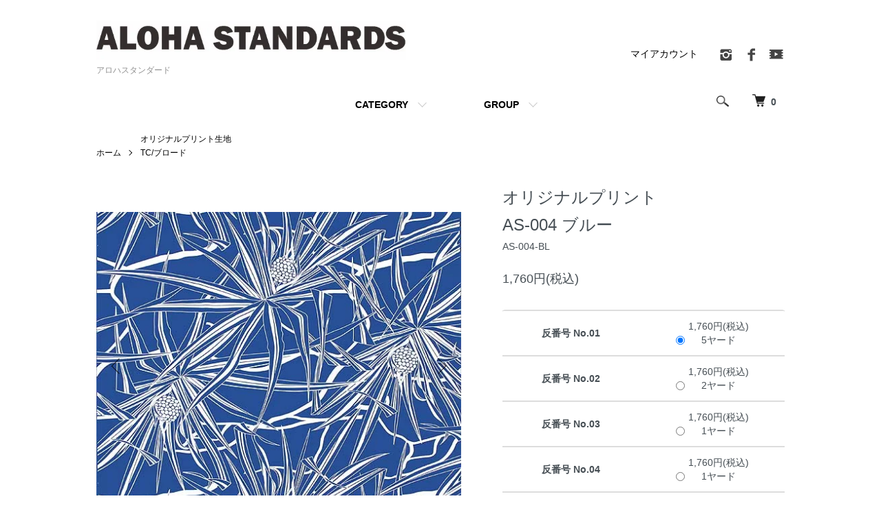

--- FILE ---
content_type: text/html; charset=EUC-JP
request_url: https://shop.alohastandards.com/?pid=126012879
body_size: 11030
content:
<!DOCTYPE html PUBLIC "-//W3C//DTD XHTML 1.0 Transitional//EN" "http://www.w3.org/TR/xhtml1/DTD/xhtml1-transitional.dtd">
<html xmlns:og="http://ogp.me/ns#" xmlns:fb="http://www.facebook.com/2008/fbml" xmlns:mixi="http://mixi-platform.com/ns#" xmlns="http://www.w3.org/1999/xhtml" xml:lang="ja" lang="ja" dir="ltr">
<head>
<meta http-equiv="content-type" content="text/html; charset=euc-jp" />
<meta http-equiv="X-UA-Compatible" content="IE=edge,chrome=1" />
<meta name="viewport" content="width=device-width,initial-scale=1">
<title>アロハスタンダード オリジナルプリント</title>
<meta name="Keywords" content="ハワイ生地,ハワイプリント,ハワイアンファブリック,ハワイ,ハワイアン,生地" />
<meta name="Description" content="アロハスタンダードは創業以来、オリジナルのフラダンス衣装を作り続けています。日本やハワイのハーラウからのオーダも多数頂いております。専属デザイナー＆パタンナーがあなたのためだけのフラドレスをお作りいたします。 ドレスだけでなく、パウスカート、レイなどフラダンスに欠かせないアイテムも取り揃えており、フラダンサーに必要なものが全てが揃います！" />
<meta name="Author" content="ALOHA STANDARDS" />
<meta name="Copyright" content="Copyright (C) ALOHA STANDARDS" />
<meta http-equiv="content-style-type" content="text/css" />
<meta http-equiv="content-script-type" content="text/javascript" />
<link rel="stylesheet" href="https://shop.alohastandards.com/css/framework/colormekit.css" type="text/css" />
<link rel="stylesheet" href="https://shop.alohastandards.com/css/framework/colormekit-responsive.css" type="text/css" />
<link rel="stylesheet" href="https://img11.shop-pro.jp/PA01054/470/css/8/index.css?cmsp_timestamp=20260107174819" type="text/css" />
<link rel="stylesheet" href="https://img11.shop-pro.jp/PA01054/470/css/8/product.css?cmsp_timestamp=20260107174819" type="text/css" />

<link rel="alternate" type="application/rss+xml" title="rss" href="https://shop.alohastandards.com/?mode=rss" />
<link rel="alternate" media="handheld" type="text/html" href="https://shop.alohastandards.com/?prid=126012879" />
<link rel="shortcut icon" href="https://img11.shop-pro.jp/PA01054/470/favicon.ico?cmsp_timestamp=20251110120142" />
<script type="text/javascript" src="//ajax.googleapis.com/ajax/libs/jquery/1.7.2/jquery.min.js" ></script>
<meta property="og:title" content="アロハスタンダード オリジナルプリント" />
<meta property="og:description" content="アロハスタンダードは創業以来、オリジナルのフラダンス衣装を作り続けています。日本やハワイのハーラウからのオーダも多数頂いております。専属デザイナー＆パタンナーがあなたのためだけのフラドレスをお作りいたします。 ドレスだけでなく、パウスカート、レイなどフラダンスに欠かせないアイテムも取り揃えており、フラダンサーに必要なものが全てが揃います！" />
<meta property="og:url" content="https://shop.alohastandards.com?pid=126012879" />
<meta property="og:site_name" content="アロハスタンダード" />
<meta property="og:image" content="https://img11.shop-pro.jp/PA01054/470/product/126012879.jpg?cmsp_timestamp=20200908111220"/>
<meta property="og:type" content="product" />
<meta property="product:price:amount" content="1760" />
<meta property="product:price:currency" content="JPY" />
<meta property="product:product_link" content="https://shop.alohastandards.com?pid=126012879" />
<script>
  var Colorme = {"page":"product","shop":{"account_id":"PA01054470","title":"\u30a2\u30ed\u30cf\u30b9\u30bf\u30f3\u30c0\u30fc\u30c9"},"basket":{"total_price":0,"items":[]},"customer":{"id":null},"inventory_control":"option","product":{"shop_uid":"PA01054470","id":126012879,"name":"\u30aa\u30ea\u30b8\u30ca\u30eb\u30d7\u30ea\u30f3\u30c8<br>AS-004 \u30d6\u30eb\u30fc","model_number":"AS-004-BL","stock_num":51,"sales_price":1600,"sales_price_including_tax":1760,"variants":[{"id":1,"option1_value":"\u53cd\u756a\u53f7 No.01","option2_value":"","title":"\u53cd\u756a\u53f7 No.01","model_number":"","stock_num":5,"option_price":1600,"option_price_including_tax":1760,"option_members_price":1600,"option_members_price_including_tax":1760},{"id":2,"option1_value":"\u53cd\u756a\u53f7 No.02","option2_value":"","title":"\u53cd\u756a\u53f7 No.02","model_number":"","stock_num":2,"option_price":1600,"option_price_including_tax":1760,"option_members_price":1600,"option_members_price_including_tax":1760},{"id":3,"option1_value":"\u53cd\u756a\u53f7 No.03","option2_value":"","title":"\u53cd\u756a\u53f7 No.03","model_number":"","stock_num":1,"option_price":1600,"option_price_including_tax":1760,"option_members_price":1600,"option_members_price_including_tax":1760},{"id":4,"option1_value":"\u53cd\u756a\u53f7 No.04","option2_value":"","title":"\u53cd\u756a\u53f7 No.04","model_number":"","stock_num":1,"option_price":1600,"option_price_including_tax":1760,"option_members_price":1600,"option_members_price_including_tax":1760},{"id":5,"option1_value":"\u53cd\u756a\u53f7 No.05","option2_value":"","title":"\u53cd\u756a\u53f7 No.05","model_number":"","stock_num":13,"option_price":1600,"option_price_including_tax":1760,"option_members_price":1600,"option_members_price_including_tax":1760},{"id":6,"option1_value":"\u53cd\u756a\u53f7 No.06","option2_value":"","title":"\u53cd\u756a\u53f7 No.06","model_number":"","stock_num":29,"option_price":1600,"option_price_including_tax":1760,"option_members_price":1600,"option_members_price_including_tax":1760}],"category":{"id_big":2371901,"id_small":0},"groups":[{"id":470095},{"id":2125543}],"members_price":1600,"members_price_including_tax":1760}};

  (function() {
    function insertScriptTags() {
      var scriptTagDetails = [{"src":"https:\/\/free-shipping-notifier-assets.colorme.app\/shop.js","integrity":null},{"src":"https:\/\/welcome-coupon.colorme.app\/js\/coupon.js?account_id=PA01054470","integrity":null}];
      var entry = document.getElementsByTagName('script')[0];

      scriptTagDetails.forEach(function(tagDetail) {
        var script = document.createElement('script');

        script.type = 'text/javascript';
        script.src = tagDetail.src;
        script.async = true;

        if( tagDetail.integrity ) {
          script.integrity = tagDetail.integrity;
          script.setAttribute('crossorigin', 'anonymous');
        }

        entry.parentNode.insertBefore(script, entry);
      })
    }

    window.addEventListener('load', insertScriptTags, false);
  })();
</script>
<script async src="https://zen.one/analytics.js"></script>
</head>
<body>
<meta name="colorme-acc-payload" content="?st=1&pt=10029&ut=126012879&at=PA01054470&v=20260120002845&re=&cn=999f9db10b768d5ab9155129d09786df" width="1" height="1" alt="" /><script>!function(){"use strict";Array.prototype.slice.call(document.getElementsByTagName("script")).filter((function(t){return t.src&&t.src.match(new RegExp("dist/acc-track.js$"))})).forEach((function(t){return document.body.removeChild(t)})),function t(c){var r=arguments.length>1&&void 0!==arguments[1]?arguments[1]:0;if(!(r>=c.length)){var e=document.createElement("script");e.onerror=function(){return t(c,r+1)},e.src="https://"+c[r]+"/dist/acc-track.js?rev=3",document.body.appendChild(e)}}(["acclog001.shop-pro.jp","acclog002.shop-pro.jp"])}();</script><script src="https://img.shop-pro.jp/tmpl_js/86/jquery.tile.js"></script>
<script src="https://img.shop-pro.jp/tmpl_js/86/jquery.skOuterClick.js"></script>


<div class="l-header">
  <div class="l-header-main u-container">
    <div class="l-header-main__in">
      <div class="l-header-logo">
        <h1 class="l-header-logo__img">
          <a href="./"><img src="https://img11.shop-pro.jp/PA01054/470/PA01054470.jpg?cmsp_timestamp=20251110120142" alt="アロハスタンダード" /></a>
        </h1>
                  <p class="l-header-logo__txt">
            アロハスタンダード
          </p>
              </div>
      <div class="l-header-search">
        <button class="l-header-search__btn js-mega-menu-btn js-search-btn">
          <img src="https://img.shop-pro.jp/tmpl_img/86/icon-search.png" alt="検索" />
        </button>
        <div class="l-header-search__contents js-mega-menu-contents">
          <div class="l-header-search__box">
            <form action="https://shop.alohastandards.com/" method="GET" class="l-header-search__form">
              <input type="hidden" name="mode" value="srh" />
              <div class="l-header-search__input">
                <input type="text" name="keyword" placeholder="商品検索" />
              </div>
              <button class="l-header-search__submit" type="submit">
                <img src="https://img.shop-pro.jp/tmpl_img/86/icon-search.png" alt="送信" />
              </button>
            </form>
            <button class="l-header-search__close js-search-close" type="submit" aria-label="閉じる">
              <span></span>
              <span></span>
            </button>
          </div>
        </div>
        <div class="l-header-cart">
          <a href="https://shop.alohastandards.com/cart/proxy/basket?shop_id=PA01054470&shop_domain=shop.alohastandards.com">
            <img src="https://img.shop-pro.jp/tmpl_img/86/icon-cart.png" alt="カートを見る" />
            <span class="p-global-header__cart-count">
              0
            </span>
          </a>
        </div>
      </div>
      <button class="l-menu-btn js-navi-open" aria-label="メニュー">
        <span></span>
        <span></span>
      </button>
    </div>
    <div class="l-main-navi">
      <div class="l-main-navi__in">
        <ul class="l-main-navi-list">
                              <li class="l-main-navi-list__item">
            <div class="l-main-navi-list__ttl">
              CATEGORY
            </div>
            <button class="l-main-navi-list__link js-mega-menu-btn">
              CATEGORY
            </button>
            <div class="l-mega-menu js-mega-menu-contents">
              <ul class="l-mega-menu-list">
                                <li class="l-mega-menu-list__item">
                  <a class="l-mega-menu-list__link" href="https://shop.alohastandards.com/?mode=cate&cbid=2974907&csid=0">
                    パウスカート
                  </a>
                </li>
                                                    <li class="l-mega-menu-list__item">
                  <a class="l-mega-menu-list__link" href="https://shop.alohastandards.com/?mode=cate&cbid=2371901&csid=0">
                    オリジナルプリント生地<br>TC/ブロード
                  </a>
                </li>
                                                    <li class="l-mega-menu-list__item">
                  <a class="l-mega-menu-list__link" href="https://shop.alohastandards.com/?mode=cate&cbid=2887689&csid=0">
                    オリジナルプリント生地<br>ストレッチサテン
                  </a>
                </li>
                                                    <li class="l-mega-menu-list__item">
                  <a class="l-mega-menu-list__link" href="https://shop.alohastandards.com/?mode=cate&cbid=393254&csid=0">
                    ハワイアンファブリック
                  </a>
                </li>
                                                    <li class="l-mega-menu-list__item">
                  <a class="l-mega-menu-list__link" href="https://shop.alohastandards.com/?mode=cate&cbid=2547904&csid=0">
                    フラアクセサリー<br>レイ・ヘアクリップetc
                  </a>
                </li>
                              </ul>
            </div>
          </li>
                                                  <li class="l-main-navi-list__item">
            <div class="l-main-navi-list__ttl">
              GROUP
            </div>
            <button class="l-main-navi-list__link js-mega-menu-btn">
              GROUP
            </button>
            <div class="l-mega-menu js-mega-menu-contents">
              <ul class="l-mega-menu-list">
                                <li class="l-mega-menu-list__item">
                  <a class="l-mega-menu-list__link" href="https://shop.alohastandards.com/?mode=grp&gid=470087">
                    ファブリック　色から探す
                  </a>
                </li>
                                                    <li class="l-mega-menu-list__item">
                  <a class="l-mega-menu-list__link" href="https://shop.alohastandards.com/?mode=grp&gid=2125517">
                    ファブリック　柄から探す
                  </a>
                </li>
                              </ul>
            </div>
          </li>
                                      </ul>
        <div class="l-help-navi-box">
          <ul class="l-help-navi-list">
            <li class="l-help-navi-list__item">
              <a class="l-help-navi-list__link" href="https://shop.alohastandards.com/?mode=myaccount">マイアカウント</a>
            </li>
                      </ul>
                    <ul class="l-sns-navi-list u-opa">
                        <li class="l-sns-navi-list__item">
              <a href="https://instagram.com/aloha_standards" target="_blank">
                <i class="icon-lg-b icon-instagram" aria-label="instagram"></i>
              </a>
            </li>
                                    <li class="l-sns-navi-list__item">
              <a href="https://facebook.com/alohastandards2055" target="_blank">
                <i class="icon-lg-b icon-facebook" aria-label="Facebook"></i>
              </a>
            </li>
                                                <li class="l-sns-navi-list__item">
              <a href="https://youtube.com/UCvjsEsjgZsg_pO7vWDQQEmQ/videos" target="_blank">
                <i class="icon-lg-b icon-video" aria-label="Youtube"></i>
              </a>
            </li>
                        <!-- <li class="l-sns-navi-list__item">
              <a href="" target="_blank">
                <i class="icon-lg-b icon-pinterest" aria-label="pinterest"></i>
              </a>
            </li> -->
          </ul>
                  </div>
      </div>
    </div>
    <div class="l-main-navi-overlay js-navi-close"></div>
  </div>
</div>

<div class="l-main product">
  <link href="https://img.shop-pro.jp/tmpl_js/86/slick.css" rel="stylesheet" type="text/css">
<link href="https://img.shop-pro.jp/tmpl_js/86/slick-theme.css" rel="stylesheet" type="text/css">

<div class="p-product">
  
  <div class="c-breadcrumbs u-container">
    <ul class="c-breadcrumbs-list">
      <li class="c-breadcrumbs-list__item">
        <a href="./">
          ホーム
        </a>
      </li>
            <li class="c-breadcrumbs-list__item">
        <a href="?mode=cate&cbid=2371901&csid=0">
          オリジナルプリント生地<br>TC/ブロード
        </a>
      </li>
                </ul>
  </div>
  
    <div class="p-product u-container">
    <form name="product_form" method="post" action="https://shop.alohastandards.com/cart/proxy/basket/items/add">
      <div class="p-product-main">
        
        <div class="p-product-img">
          <div class="p-product-img__main js-images-slider">
            <div class="p-product-img__main-item">
                            <img src="https://img11.shop-pro.jp/PA01054/470/product/126012879.jpg?cmsp_timestamp=20200908111220" alt="オリジナルプリント&lt;br&gt;AS-004 ブルー" />
                          </div>
                                                    <div class="p-product-img__main-item">
                <img src="https://img11.shop-pro.jp/PA01054/470/product/126012879_o1.jpg?cmsp_timestamp=20200908111220" alt="オリジナルプリント&lt;br&gt;AS-004 ブルー" />
              </div>
                                                                                                                                                                                                                                                                                                                                                                                                                                                                                                                                                                                                                                                                                                                                                                                                                                                                                                                                                                                                                                                                                                                                                                                                                                                                                                                                                </div>
                    <div class="p-product-img__thumb">
            <div class="u-overflow-slide">
              <ul class="p-product-thumb-list">
                                <li class="p-product-thumb-list__item">
                  <div class="p-product-thumb-list__img">
                    <img src="https://img11.shop-pro.jp/PA01054/470/product/126012879.jpg?cmsp_timestamp=20200908111220" alt="オリジナルプリント&lt;br&gt;AS-004 ブルー" />
                  </div>
                </li>
                                                                    <li class="p-product-thumb-list__item">
                    <div class="p-product-thumb-list__img">
                      <img src="https://img11.shop-pro.jp/PA01054/470/product/126012879_o1.jpg?cmsp_timestamp=20200908111220" alt="オリジナルプリント&lt;br&gt;AS-004 ブルー" />
                    </div>
                  </li>
                                                                                                                                                                                                                                                                                                                                                                                                                                                                                                                                                                                                                                                                                                                                                                                                                                                                                                                                                                                                                                                                                                                                                                                                                                                                                                                                                                                                                                                                                                                                                                                                                                                                                                                                                </ul>
            </div>
          </div>
                  </div>
        
        
        <div class="p-product-info">
          <h2 class="p-product-info__ttl">
            オリジナルプリント<br>AS-004 ブルー
          </h2>
          
          <div class="p-product-info__id">
            AS-004-BL
          </div>
          
          
          <div class="p-product-price">
                        <div class="p-product-price__sell">
              1,760円(税込)
            </div>
                                              </div>
          
          
                    <div class="p-product-option">
                                    <div class="p-product-option-tbl" id="prd-opt-table">
              <table id="option_tbl"><tr class="stock_head"></tr><tr><th class="cell_1">反番号 No.01</th><td class="cell_2"><div><input type="radio" name="option" value="83972768,0,,0" checked="checked" id="0-0" /></div><label for=0-0 style="display:block;"><span class="table_price">1,760円(税込)</span><br /><span class="t_stock_num">5ヤード</span></label></td></tr><tr><th class="cell_1">反番号 No.02</th><td class="cell_2"><div><input type="radio" name="option" value="83972768,1,,0" id="1-1" /></div><label for=1-1 style="display:block;"><span class="table_price">1,760円(税込)</span><br /><span class="t_stock_num">2ヤード</span></label></td></tr><tr><th class="cell_1">反番号 No.03</th><td class="cell_2"><div><input type="radio" name="option" value="83972768,2,,0" id="2-2" /></div><label for=2-2 style="display:block;"><span class="table_price">1,760円(税込)</span><br /><span class="t_stock_num">1ヤード</span></label></td></tr><tr><th class="cell_1">反番号 No.04</th><td class="cell_2"><div><input type="radio" name="option" value="83972768,3,,0" id="3-3" /></div><label for=3-3 style="display:block;"><span class="table_price">1,760円(税込)</span><br /><span class="t_stock_num">1ヤード</span></label></td></tr><tr><th class="cell_1">反番号 No.05</th><td class="cell_2"><div><input type="radio" name="option" value="83972768,4,,0" id="4-4" /></div><label for=4-4 style="display:block;"><span class="table_price">1,760円(税込)</span><br /><span class="t_stock_num">13ヤード</span></label></td></tr><tr><th class="cell_1">反番号 No.06</th><td class="cell_2"><div><input type="radio" name="option" value="83972768,5,,0" id="5-5" /></div><label for=5-5 style="display:block;"><span class="table_price">1,760円(税込)</span><br /><span class="t_stock_num">29ヤード</span></label></td></tr></table>
            </div>
            <div class="p-product-option-select" id="prd-opt-select">
                            <div class="p-product-option-select__box">
                <div class="p-product-option-select__ttl">
                  生地
                </div>
                <select name="option1" class="product_cart_select">
                  <option label="反番号 No.01" value="83972768,0">反番号 No.01</option>
<option label="反番号 No.02" value="83972768,1">反番号 No.02</option>
<option label="反番号 No.03" value="83972768,2">反番号 No.03</option>
<option label="反番号 No.04" value="83972768,3">反番号 No.04</option>
<option label="反番号 No.05" value="83972768,4">反番号 No.05</option>
<option label="反番号 No.06" value="83972768,5">反番号 No.06</option>

                </select>
              </div>
                          </div>
                      </div>
                    
          
                    
          
          <div class="p-product-form">
                        <div class="p-product-form-stock">
              <div class="p-product-form-stock__input">
                <input type="text" name="product_num" value="1" />
                <span class="p-product-form-stock__unit">ヤード</span>
              </div>
                            <div class="p-product-form-stock__stock">
                在庫：51ヤード
              </div>
                          </div>
                        <div class="p-product-form-btn">
              <div class="p-product-form-btn__cart">
                                                <div class="disable_cartin">
                    <button class="c-btn-cart" type="submit">
                      <i class="c-icon-cart"></i>カートに入れる
                    </button>
                  </div>
                                <p class="p-product-form__error-message stock_error"></p>
                                            </div>
            </div>
          </div>
          
          
          <ul class="p-product-sns-list">
            <li class="p-product-sns-list__item">
              <div class="line-it-button" data-lang="ja" data-type="share-a" data-ver="3"
                         data-color="default" data-size="small" data-count="false" style="display: none;"></div>
                       <script src="https://www.line-website.com/social-plugins/js/thirdparty/loader.min.js" async="async" defer="defer"></script>
            </li>
            <li class="p-product-sns-list__item">
              <div id="fb-root"></div><script async defer crossorigin="anonymous" src="https://connect.facebook.net/ja_JP/sdk.js#xfbml=1&version=v19.0"></script><div class="fb-share-button" data-href="https://shop.alohastandards.com/?pid=126012879" data-layout="button_count" data-size="small" data-lazy="false"></div>
            </li>
            <li class="p-product-sns-list__item">
              <a href="https://twitter.com/share" class="twitter-share-button" data-url="https://shop.alohastandards.com/?pid=126012879" data-text="" data-lang="ja" >ツイート</a>
<script charset="utf-8">!function(d,s,id){var js,fjs=d.getElementsByTagName(s)[0],p=/^http:/.test(d.location)?'http':'https';if(!d.getElementById(id)){js=d.createElement(s);js.id=id;js.src=p+'://platform.twitter.com/widgets.js';fjs.parentNode.insertBefore(js,fjs);}}(document, 'script', 'twitter-wjs');</script>
            </li>
          </ul>
          
          <ul class="p-product-link-list">
            <li class="p-product-link-list__item">
              <a href="https://shop.alohastandards.com/?mode=sk#return">返品について</a>
            </li>
            <li class="p-product-link-list__item">
              <a href="https://shop.alohastandards.com/?mode=sk#info">特定商取引法に基づく表記</a>
            </li>
                        <li class="p-product-link-list__item">
              <a href="javascript:gf_OpenNewWindow('?mode=opt&pid=126012879','option','width=600:height=500');">オプションの値段詳細</a>
            </li>
                        <li class="p-product-link-list__item">
              <a href="https://alohastandards.shop-pro.jp/customer/products/126012879/inquiries/new">この商品について問い合わせる</a>
            </li>
            <li class="p-product-link-list__item">
              <a href="https://shop.alohastandards.com/?mode=cate&cbid=2371901&csid=0">買い物を続ける</a>
            </li>
          </ul>
        </div>
      </div>
      
      <div class="p-product-detail">
        
        <div class="p-product-explain">
          <h3 class="p-product__ttl">
            商品説明
          </h3>
          <div class="p-product-explain__body">
            <strong>アロハスタンダード<br>オリジナルプリントコレクション</strong><br />
<br />
ハワイ固有の植物やフラと関わり深い植物をモチーフにしてアロハスタンダードオリジナルのプリント生地を作りました。<br />
<br />
・素材：ポリエステル65％　コットン35％<br />
・サイズ：幅110ｃｍ<br />
<br />
★28300-102 BL／ホワイト<br />
<br />
<strong>【反番号について】</strong><br />
同じ生地ですが、反（巻き）が数本に分かれております。<br />
（例：反番号がNo.01～No.05まで表示の場合、同じ生地の反が5本あるという意味です）<br />
ご注文の際、反番号にチェックの上、ご購入ヤード数をご入力下さい。<br />
<br />
<span style="color:#FF0000"><strong>注意事項</strong><br />
・常に在庫管理しておりますが、実際の在庫は店頭販売やカット時の誤差等により表示在庫より少なくなっている場合がございます。<br />
・品切れの場合も弊社オリジナルのプリントですのでオーダー可能です。お気軽にお問い合わせくださいませ。<br />
・画像はモニターの発色等により、多少実物の色と異なる場合がございます。</span>
          </div>
        </div>
        
        <div class="p-product-other">
          
                    
          
                    
        </div>
      </div>
      <input type="hidden" name="user_hash" value="d5badd16f901d7a60e894301fdc2f10a"><input type="hidden" name="members_hash" value="d5badd16f901d7a60e894301fdc2f10a"><input type="hidden" name="shop_id" value="PA01054470"><input type="hidden" name="product_id" value="126012879"><input type="hidden" name="members_id" value=""><input type="hidden" name="back_url" value="https://shop.alohastandards.com/?pid=126012879"><input type="hidden" name="reference_token" value="70997d358003448ba386636325fc991f"><input type="hidden" name="shop_domain" value="shop.alohastandards.com">
    </form>
  </div>
  <div class="hide">
    <div class="prd-opt-select">
            <div class="p-product-option-select__box">
        <div class="p-product-option-select__ttl">
          生地
        </div>
        <select name="option1" class="product_cart_select">
          <option label="反番号 No.01" value="83972768,0">反番号 No.01</option>
<option label="反番号 No.02" value="83972768,1">反番号 No.02</option>
<option label="反番号 No.03" value="83972768,2">反番号 No.03</option>
<option label="反番号 No.04" value="83972768,3">反番号 No.04</option>
<option label="反番号 No.05" value="83972768,4">反番号 No.05</option>
<option label="反番号 No.06" value="83972768,5">反番号 No.06</option>

        </select>
      </div>
          </div>
    <div class="prd-opt-table">
      <table id="option_tbl"><tr class="stock_head"></tr><tr><th class="cell_1">反番号 No.01</th><td class="cell_2"><div><input type="radio" name="option" value="83972768,0,,0" checked="checked" id="0-0" /></div><label for=0-0 style="display:block;"><span class="table_price">1,760円(税込)</span><br /><span class="t_stock_num">5ヤード</span></label></td></tr><tr><th class="cell_1">反番号 No.02</th><td class="cell_2"><div><input type="radio" name="option" value="83972768,1,,0" id="1-1" /></div><label for=1-1 style="display:block;"><span class="table_price">1,760円(税込)</span><br /><span class="t_stock_num">2ヤード</span></label></td></tr><tr><th class="cell_1">反番号 No.03</th><td class="cell_2"><div><input type="radio" name="option" value="83972768,2,,0" id="2-2" /></div><label for=2-2 style="display:block;"><span class="table_price">1,760円(税込)</span><br /><span class="t_stock_num">1ヤード</span></label></td></tr><tr><th class="cell_1">反番号 No.04</th><td class="cell_2"><div><input type="radio" name="option" value="83972768,3,,0" id="3-3" /></div><label for=3-3 style="display:block;"><span class="table_price">1,760円(税込)</span><br /><span class="t_stock_num">1ヤード</span></label></td></tr><tr><th class="cell_1">反番号 No.05</th><td class="cell_2"><div><input type="radio" name="option" value="83972768,4,,0" id="4-4" /></div><label for=4-4 style="display:block;"><span class="table_price">1,760円(税込)</span><br /><span class="t_stock_num">13ヤード</span></label></td></tr><tr><th class="cell_1">反番号 No.06</th><td class="cell_2"><div><input type="radio" name="option" value="83972768,5,,0" id="5-5" /></div><label for=5-5 style="display:block;"><span class="table_price">1,760円(税込)</span><br /><span class="t_stock_num">29ヤード</span></label></td></tr></table>
    </div>
  </div>

<script src="https://img.shop-pro.jp/tmpl_js/86/slick.min.js"></script>

<script type="text/javascript">
$(document).on("ready", function() {
  var slider = ".js-images-slider";
  var thumbnailItem = ".p-product-thumb-list__item";

  $(thumbnailItem).each(function() {
    var index = $(thumbnailItem).index(this);
    $(this).attr("data-index",index);
  });

  $(slider).on('init',function(slick) {
    var index = $(".slide-item.slick-slide.slick-current").attr("data-slick-index");
    $(thumbnailItem+'[data-index="'+index+'"]').addClass("is-current");
  });

  $(slider).slick( {
    autoplay: false,
    arrows: true,
    infinite: true
  });

  $(thumbnailItem).on('click',function() {
    var index = $(this).attr("data-index");
    $(slider).slick("slickGoTo",index,false);
  });

  $(slider).on('beforeChange',function(event,slick, currentSlide,nextSlide){
    $(thumbnailItem).each(function() {
      $(this).removeClass("is-current");
    });
    $(thumbnailItem+'[data-index="'+nextSlide+'"]').addClass("is-current");
  });
});
</script></div>

<div class="l-bottom u-container">
        <div class="p-shop-info">
    
        
    
        <div class="u-contents-s">
      <div class="p-calendar">
        <h2 class="c-ttl-sub">
          CALENDAR
          <span class="c-ttl-sub__ja">カレンダー</span>
        </h2>
        <div class="side_section side_section_cal">
          <div class="side_cal">
            <table class="tbl_calendar">
    <caption>2026年1月</caption>
    <tr>
        <th class="sun">日</th>
        <th>月</th>
        <th>火</th>
        <th>水</th>
        <th>木</th>
        <th>金</th>
        <th class="sat">土</th>
    </tr>
    <tr>
<td></td>
<td></td>
<td></td>
<td></td>
<td class="thu holiday" style="background-color: #f59393; color: #ffffff;">1</td>
<td class="fri" style="background-color: #f59393; color: #ffffff;">2</td>
<td class="sat" style="background-color: #f59393; color: #ffffff;">3</td>
</tr>
<tr>
<td class="sun" style="background-color: #f59393; color: #ffffff;">4</td>
<td class="mon">5</td>
<td class="tue">6</td>
<td class="wed">7</td>
<td class="thu">8</td>
<td class="fri">9</td>
<td class="sat" style="background-color: #f59393; color: #ffffff;">10</td>
</tr>
<tr>
<td class="sun" style="background-color: #f59393; color: #ffffff;">11</td>
<td class="mon holiday" style="background-color: #f59393; color: #ffffff;">12</td>
<td class="tue">13</td>
<td class="wed">14</td>
<td class="thu">15</td>
<td class="fri">16</td>
<td class="sat" style="background-color: #f59393; color: #ffffff;">17</td>
</tr>
<tr>
<td class="sun" style="background-color: #f59393; color: #ffffff;">18</td>
<td class="mon">19</td>
<td class="tue">20</td>
<td class="wed">21</td>
<td class="thu">22</td>
<td class="fri">23</td>
<td class="sat" style="background-color: #f59393; color: #ffffff;">24</td>
</tr>
<tr>
<td class="sun" style="background-color: #f59393; color: #ffffff;">25</td>
<td class="mon">26</td>
<td class="tue">27</td>
<td class="wed">28</td>
<td class="thu">29</td>
<td class="fri">30</td>
<td class="sat" style="background-color: #f59393; color: #ffffff;">31</td>
</tr>
</table><table class="tbl_calendar">
    <caption>2026年2月</caption>
    <tr>
        <th class="sun">日</th>
        <th>月</th>
        <th>火</th>
        <th>水</th>
        <th>木</th>
        <th>金</th>
        <th class="sat">土</th>
    </tr>
    <tr>
<td class="sun" style="background-color: #f59393; color: #ffffff;">1</td>
<td class="mon">2</td>
<td class="tue">3</td>
<td class="wed">4</td>
<td class="thu">5</td>
<td class="fri">6</td>
<td class="sat" style="background-color: #f59393; color: #ffffff;">7</td>
</tr>
<tr>
<td class="sun" style="background-color: #f59393; color: #ffffff;">8</td>
<td class="mon">9</td>
<td class="tue">10</td>
<td class="wed holiday" style="background-color: #f59393; color: #ffffff;">11</td>
<td class="thu">12</td>
<td class="fri">13</td>
<td class="sat" style="background-color: #f59393; color: #ffffff;">14</td>
</tr>
<tr>
<td class="sun" style="background-color: #f59393; color: #ffffff;">15</td>
<td class="mon">16</td>
<td class="tue">17</td>
<td class="wed">18</td>
<td class="thu">19</td>
<td class="fri">20</td>
<td class="sat" style="background-color: #f59393; color: #ffffff;">21</td>
</tr>
<tr>
<td class="sun" style="background-color: #f59393; color: #ffffff;">22</td>
<td class="mon holiday" style="background-color: #f59393; color: #ffffff;">23</td>
<td class="tue">24</td>
<td class="wed">25</td>
<td class="thu">26</td>
<td class="fri">27</td>
<td class="sat" style="background-color: #f59393; color: #ffffff;">28</td>
</tr>
</table>
          </div>
                    <div class="side_cal_memo">
            営業時間 10:00～18:00<br>
定休日 土・日・祝日

          </div>
                  </div>
      </div>
    </div>
        
  </div>
  <div class="p-shopguide u-contents-s">
    <h2 class="u-visually-hidden">
      ショッピングガイド
    </h2>
    <div class="p-shopguide-wrap">
            <div class="p-shopguide-column">
        <div class="p-shopguide-box js-matchHeight">
          <div class="p-shopguide-head">
            <div class="p-shopguide__icon">
              <img src="https://img.shop-pro.jp/tmpl_img/86/shopguide-icon-shipping.png" alt="" />
            </div>
            <h3 class="c-ttl-sub">
              SHIPPING
              <span class="c-ttl-sub__ja">配送・送料について</span>
            </h3>
          </div>
          <dl class="p-shopguide-txt">
                        <dt class="p-shopguide__ttl">
              クロネコヤマト宅急便
            </dt>
            <dd class="p-shopguide__body">
                            ■送料：一律￥990<br />
　※北海道、沖縄、及び離島：￥1.870<br />
<br />
■土曜・日曜・祝日の発送は行っておりません。<br />
<br />
■ご注文日の翌日の配達指定はご希望に副えない場合がございます。<br />
※商品によっては同梱不可のものがあります。<br />
その場合こちらからお知らせいたします。<br />
※複数ご購入の場合<br />
お取り寄せや入荷待ちで納期が一番遅い商品に合わせての発送になります。送料は別でかかりますが発送可能な商品を先にお出しする事も出来ます。必要な場合は備考欄にその旨ご記入ください。
            </dd>
                      </dl>
        </div>
      </div>
            <div class="p-shopguide-column">
        <div class="p-shopguide-box js-matchHeight">
          <div class="p-shopguide-head">
            <div class="p-shopguide__icon">
              <img src="https://img.shop-pro.jp/tmpl_img/86/shopguide-icon-return.png" alt="" />
            </div>
            <h3 class="c-ttl-sub">
              RETURN
              <span class="c-ttl-sub__ja">返品について</span>
            </h3>
          </div>
          <dl class="p-shopguide-txt">
                        <dt class="p-shopguide__ttl">
              不良品
            </dt>
            <dd class="p-shopguide__body">
              商品到着より7日以内にその旨をメールまたはお電話にてお知らせください。<br />
すぐに商品をお取り替えいたします。<br />
商品が品切れの場合はご返金いたします。
            </dd>
                                    <dt class="p-shopguide__ttl">
              返品期限
            </dt>
            <dd class="p-shopguide__body">
              納品日より７日以内<br />
■以下の場合、返品・交換はお受けできません。<br />
(1)一度ご使用になった商品<br />
(2)お客様のもとでキズや汚れが生じたもの<br />
(3)キャンペーン、およびアウトレット等セール価格商品<br />
(4)本・CD・生地<br />
(5)商品到着後、8日以上経過したもの<br />
(6)お客様がお直し、クリーニングされたもの<br />
その他、詳しいお問い合わせは、当社までご連絡ください。
            </dd>
                                    <dt class="p-shopguide__ttl">
              返品送料
            </dt>
            <dd class="p-shopguide__body">
              ・お客様のご都合による場合<br />
　未開封・未使用の商品で商品到着より7日以内に限り<br />
　返品もしくは返金可能です。<br />
　お客様のご都合による返品・返金に関しましては<br />
　商品代金のみとし、発送時の送料は返金いたしかねます。<br />
　また返送時に発生する送料は<br />
　お客様にご負担頂いております。<br />
　ご返金の場合の振込み手数料は差し引かせていただきます。<br />
　予めご了承くださいますようよろしくお願い申し上げます。<br />
・当店の不手際による場合<br />
　注文した商品と違うものが届いた。<br />
　届いた商品が破損していた等の場合<br />
　大変申し訳ございませんが、<br />
　商品到着より7日以内にその旨をメールまたはお電話にて<br />
　お知らせください。<br />
　すぐに商品をお取り替えいたします。<br />
　その際のご返送代金は弊社で負担させて頂きますので<br />
　送料着払いにてご返送ください。
            </dd>
                      </dl>
        </div>
      </div>
            <div class="p-shopguide-column">
        <div class="p-shopguide-box js-matchHeight">
          <div class="p-shopguide-head">
            <div class="p-shopguide__icon">
              <img src="https://img.shop-pro.jp/tmpl_img/86/shopguide-icon-payment.png" alt="" />
            </div>
            <h3 class="c-ttl-sub">
              PAYMENT
              <span class="c-ttl-sub__ja">お支払いについて</span>
            </h3>
          </div>
          <dl class="p-shopguide-txt">
                        <dt class="p-shopguide__ttl">
              銀行振込
            </dt>
            <dd class="p-shopguide__body">
                                          GMOあおぞらネット銀行<br />
※振込手数料はお客様ご負担になります。<br />

            </dd>
                      </dl>
        </div>
      </div>
          </div>
  </div>
</div>

<div class="l-footer">
  <div class="u-container">
    <div class="l-footer-main">
      <div class="l-footer-shopinfo">
        <div class="l-footer-shopinfo__logo">
          <a href="./"><img src="https://img11.shop-pro.jp/PA01054/470/PA01054470.jpg?cmsp_timestamp=20251110120142" alt="アロハスタンダード" /></a>
        </div>
                <div class="l-footer-shopinfo__txt">
          アロハスタンダード
        </div>
                <ul class="l-footer-sns-list u-opa">
                    <li class="l-footer-sns-list__item">
            <a href="https://instagram.com/aloha_standards" target="_blank">
              <i class="icon-lg-b icon-instagram" aria-label="instagram"></i>
            </a>
          </li>
                              <li class="l-footer-sns-list__item">
            <a href="https://facebook.com/alohastandards2055" target="_blank">
              <i class="icon-lg-b icon-facebook" aria-label="Facebook"></i>
            </a>
          </li>
                                        <li class="l-footer-sns-list__item">
            <a href="https://youtube.com/UCvjsEsjgZsg_pO7vWDQQEmQ/videos" target="_blank">
              <i class="icon-lg-b icon-video" aria-label="Youtube"></i>
            </a>
          </li>
                    <!-- <li class="l-footer-sns-list__item">
            <a href="" target="_blank">
              <i class="icon-lg-b icon-pinterest" aria-label="pinterest"></i>
            </a>
          </li> -->
        </ul>
                <div class="l-footer-qrcode">
          <img src="https://img11.shop-pro.jp/PA01054/470/qrcode.jpg?cmsp_timestamp=20251110120142" />
        </div>
              </div>
      <div class="l-footer-navi">
        <ul class="l-footer-navi-list">
          <li class="l-footer-navi-list__item">
            <a class="l-footer-navi-list__link" href="./">
              ホーム
            </a>
          </li>
          <li class="l-footer-navi-list__item">
            <a class="l-footer-navi-list__link" href="https://shop.alohastandards.com/?mode=sk#delivery">
              配送・送料について
            </a>
          </li>
          <li class="l-footer-navi-list__item">
            <a class="l-footer-navi-list__link" href="https://shop.alohastandards.com/?mode=sk#return">
              返品について
            </a>
          </li>
          <li class="l-footer-navi-list__item">
            <a class="l-footer-navi-list__link" href="https://shop.alohastandards.com/?mode=sk#payment">
              支払い方法について
            </a>
          </li>
          <li class="l-footer-navi-list__item">
            <a class="l-footer-navi-list__link" href="https://shop.alohastandards.com/?mode=sk#info">
              特定商取引法に基づく表記
            </a>
          </li>
          <li class="l-footer-navi-list__item">
            <a class="l-footer-navi-list__link" href="https://shop.alohastandards.com/?mode=privacy">
              プライバシーポリシー
            </a>
          </li>
        </ul>
        <ul class="l-footer-navi-list">
                              <li class="l-footer-navi-list__item">
            <a class="l-footer-navi-list__link" href="https://alohastandards.shop-pro.jp/customer/newsletter/subscriptions/new">
              メルマガ登録・解除
            </a>
          </li>
                    <li class="l-footer-navi-list__item">
            <span class="l-footer-navi-list__link">
              <a href="https://shop.alohastandards.com/?mode=rss">RSS</a> / <a href="https://shop.alohastandards.com/?mode=atom">ATOM</a>
            </span>
          </li>
        </ul>
        <ul class="l-footer-navi-list">
          <li class="l-footer-navi-list__item">
            <a class="l-footer-navi-list__link" href="https://shop.alohastandards.com/?mode=myaccount">
              マイアカウント
            </a>
          </li>
                    <li class="l-footer-navi-list__item">
                        <a class="l-footer-navi-list__link" href="https://shop.alohastandards.com/cart/proxy/basket?shop_id=PA01054470&shop_domain=shop.alohastandards.com">
              カートを見る
            </a>
                      </li>
          <li class="l-footer-navi-list__item">
            <a class="l-footer-navi-list__link" href="https://alohastandards.shop-pro.jp/customer/inquiries/new">
              お問い合わせ
            </a>
          </li>
        </ul>
      </div>
    </div>
  </div>
</div>
<div class="l-copyright">
  <div class="l-copyright__txt">
    Copyright (C) アロハスタンダード  alohastandards   All rights reserved.
  </div>
  <div class="l-copyright__logo">
    <a href="https://shop-pro.jp" target="_blank">Powered by<img src="https://img.shop-pro.jp/tmpl_img/86/powered.png" alt="カラーミーショップ" /></a>
  </div>
</div>

<script src="https://img.shop-pro.jp/tmpl_js/86/jquery.biggerlink.min.js"></script>
<script src="https://img.shop-pro.jp/tmpl_js/86/jquery.matchHeight-min.js"></script>
<script src="https://img.shop-pro.jp/tmpl_js/86/what-input.js"></script>

<script type="text/javascript">
$(document).ready(function() {
  //category search
  $(".js-mega-menu-btn").on("click",function() {
    if ($(this).hasClass("is-on")) {
      $(this).removeClass("is-on");
      $(this).next(".js-mega-menu-contents").fadeOut(200,"swing");
    } else {
      $(".js-mega-menu-btn").removeClass("is-on");
      $(".js-mega-menu-btn").next().fadeOut(200,"swing");
      $(this).addClass("is-on");
      $(this).next(".js-mega-menu-contents").fadeIn(200,"swing");
    }
  });
  $(".js-search-close").on('click',function() {
    $(".l-header-search__contents").fadeOut(200,"swing");
    $(".l-header-search__btn").removeClass("is-on");
  });
  $(".js-search-btn").on('click',function() {
    $(".l-main-navi").removeClass("is-open");
    $(".js-navi-open").removeClass("is-on");
  });

  //hamburger
  $(".js-navi-open,.js-navi-close").on('click',function() {
    $(".l-header-search__contents").fadeOut(200,"swing");
    $(".l-header-search__btn").removeClass("is-on");
    $(".l-header").toggleClass("is-open");
    $(".l-main-navi").toggleClass("is-open");
    $(".l-menu-btn").toggleClass("is-on");
    $(".l-main-navi-overlay").toggleClass("is-on");
  });
});
</script>

<script type="text/javascript">
$(document).ready(function() {
  var header = $(".l-header")
  var headerHeight = header.outerHeight()
  var navPos = $(".l-main-navi").offset().top

  $(window).on("load scroll", function() {
    var value = $(this).scrollTop();
    if ( value > navPos ) {
      $(".l-header").addClass("is-fixed");
      $(".l-main").css("margin-top", headerHeight);
    } else {
      $(".l-header").removeClass("is-fixed");
      $(".l-main").css("margin-top", '0');
    }
  });
  $(window).on("load resize", function() {
    if ($(window).width() < 1030) {
      $("body").css("margin-top", header.outerHeight());
    } else {
      $("body").css("margin-top", "");
    }
  });
});
</script>

<script type="text/javascript">
$(document).ready(function() {
  $(".js-bigger").biggerlink();
});
</script>

<script type="text/javascript">
$(document).ready(function() {
  $(".js-matchHeight").matchHeight();
});
</script>

<script>
  $(function () {
  function window_size_switch_func() {
    if($(window).width() >= 768) {
    // product option switch -> table
    $('#prd-opt-table').html($('.prd-opt-table').html());
    $('#prd-opt-table table').addClass('table table-bordered');
    $('#prd-opt-select').empty();
    } else {
    // product option switch -> select
    $('#prd-opt-table').empty();
    if($('#prd-opt-select > *').size() == 0) {
      $('#prd-opt-select').append($('.prd-opt-select').html());
    }
    }
  }
  window_size_switch_func();
  $(window).load(function () {
    $('.history-unit').tile();
  });
  $(window).resize(function () {
    window_size_switch_func();
    $('.history-unit').tile();
  });
  });
</script><script type="text/javascript" src="https://shop.alohastandards.com/js/cart.js" ></script>
<script type="text/javascript" src="https://shop.alohastandards.com/js/async_cart_in.js" ></script>
<script type="text/javascript" src="https://shop.alohastandards.com/js/product_stock.js" ></script>
<script type="text/javascript" src="https://shop.alohastandards.com/js/js.cookie.js" ></script>
<script type="text/javascript" src="https://shop.alohastandards.com/js/favorite_button.js" ></script>
</body></html>

--- FILE ---
content_type: text/javascript
request_url: https://img.shop-pro.jp/tmpl_js/86/what-input.js
body_size: 3865
content:
/**
 * what-input - A global utility for tracking the current input method (mouse, keyboard or touch).
 * @version v5.1.2
 * @link https://github.com/ten1seven/what-input
 * @license MIT
 */
(function webpackUniversalModuleDefinition(root, factory) {
	if(typeof exports === 'object' && typeof module === 'object')
		module.exports = factory();
	else if(typeof define === 'function' && define.amd)
		define("whatInput", [], factory);
	else if(typeof exports === 'object')
		exports["whatInput"] = factory();
	else
		root["whatInput"] = factory();
})(this, function() {
return /******/ (function(modules) { // webpackBootstrap
/******/ 	// The module cache
/******/ 	var installedModules = {};

/******/ 	// The require function
/******/ 	function __webpack_require__(moduleId) {

/******/ 		// Check if module is in cache
/******/ 		if(installedModules[moduleId])
/******/ 			return installedModules[moduleId].exports;

/******/ 		// Create a new module (and put it into the cache)
/******/ 		var module = installedModules[moduleId] = {
/******/ 			exports: {},
/******/ 			id: moduleId,
/******/ 			loaded: false
/******/ 		};

/******/ 		// Execute the module function
/******/ 		modules[moduleId].call(module.exports, module, module.exports, __webpack_require__);

/******/ 		// Flag the module as loaded
/******/ 		module.loaded = true;

/******/ 		// Return the exports of the module
/******/ 		return module.exports;
/******/ 	}


/******/ 	// expose the modules object (__webpack_modules__)
/******/ 	__webpack_require__.m = modules;

/******/ 	// expose the module cache
/******/ 	__webpack_require__.c = installedModules;

/******/ 	// __webpack_public_path__
/******/ 	__webpack_require__.p = "";

/******/ 	// Load entry module and return exports
/******/ 	return __webpack_require__(0);
/******/ })
/************************************************************************/
/******/ ([
/* 0 */
/***/ (function(module, exports) {

	'use strict';

	module.exports = function () {
	  /*
	   * bail out if there is no document or window
	   * (i.e. in a node/non-DOM environment)
	   *
	   * Return a stubbed API instead
	   */
	  if (typeof document === 'undefined' || typeof window === 'undefined') {
	    return {
	      // always return "initial" because no interaction will ever be detected
	      ask: function ask() {
	        return 'initial';
	      },

	      // always return null
	      element: function element() {
	        return null;
	      },

	      // no-op
	      ignoreKeys: function ignoreKeys() {},

	      // no-op
	      specificKeys: function specificKeys() {},

	      // no-op
	      registerOnChange: function registerOnChange() {},

	      // no-op
	      unRegisterOnChange: function unRegisterOnChange() {}
	    };
	  }

	  /*
	   * variables
	   */

	  // cache document.documentElement
	  var docElem = document.documentElement;

	  // currently focused dom element
	  var currentElement = null;

	  // last used input type
	  var currentInput = 'initial';

	  // last used input intent
	  var currentIntent = currentInput;

	  // check for sessionStorage support
	  // then check for session variables and use if available
	  try {
	    if (window.sessionStorage.getItem('what-input')) {
	      currentInput = window.sessionStorage.getItem('what-input');
	    }

	    if (window.sessionStorage.getItem('what-intent')) {
	      currentIntent = window.sessionStorage.getItem('what-intent');
	    }
	  } catch (e) {}

	  // event buffer timer
	  var eventTimer = null;

	  // form input types
	  var formInputs = ['input', 'select', 'textarea'];

	  // empty array for holding callback functions
	  var functionList = [];

	  // list of modifier keys commonly used with the mouse and
	  // can be safely ignored to prevent false keyboard detection
	  var ignoreMap = [16, // shift
	  17, // control
	  18, // alt
	  91, // Windows key / left Apple cmd
	  93 // Windows menu / right Apple cmd
	  ];

	  var specificMap = [];

	  // mapping of events to input types
	  var inputMap = {
	    keydown: 'keyboard',
	    keyup: 'keyboard',
	    mousedown: 'mouse',
	    mousemove: 'mouse',
	    MSPointerDown: 'pointer',
	    MSPointerMove: 'pointer',
	    pointerdown: 'pointer',
	    pointermove: 'pointer',
	    touchstart: 'touch'

	    // boolean: true if touch buffer is active
	  };var isBuffering = false;

	  // boolean: true if the page is being scrolled
	  var isScrolling = false;

	  // store current mouse position
	  var mousePos = {
	    x: null,
	    y: null

	    // map of IE 10 pointer events
	  };var pointerMap = {
	    2: 'touch',
	    3: 'touch', // treat pen like touch
	    4: 'mouse'

	    // check support for passive event listeners
	  };var supportsPassive = false;

	  try {
	    var opts = Object.defineProperty({}, 'passive', {
	      get: function get() {
	        supportsPassive = true;
	      }
	    });

	    window.addEventListener('test', null, opts);
	  } catch (e) {}

	  /*
	   * set up
	   */

	  var setUp = function setUp() {
	    // add correct mouse wheel event mapping to `inputMap`
	    inputMap[detectWheel()] = 'mouse';

	    addListeners();
	    doUpdate('input');
	    doUpdate('intent');
	  };

	  /*
	   * events
	   */

	  var addListeners = function addListeners() {
	    // `pointermove`, `MSPointerMove`, `mousemove` and mouse wheel event binding
	    // can only demonstrate potential, but not actual, interaction
	    // and are treated separately
	    var options = supportsPassive ? { passive: true } : false;

	    // pointer events (mouse, pen, touch)
	    if (window.PointerEvent) {
	      window.addEventListener('pointerdown', setInput);
	      window.addEventListener('pointermove', setIntent);
	    } else if (window.MSPointerEvent) {
	      window.addEventListener('MSPointerDown', setInput);
	      window.addEventListener('MSPointerMove', setIntent);
	    } else {
	      // mouse events
	      window.addEventListener('mousedown', setInput);
	      window.addEventListener('mousemove', setIntent);

	      // touch events
	      if ('ontouchstart' in window) {
	        window.addEventListener('touchstart', eventBuffer, options);
	        window.addEventListener('touchend', setInput);
	      }
	    }

	    // mouse wheel
	    window.addEventListener(detectWheel(), setIntent, options);

	    // keyboard events
	    window.addEventListener('keydown', eventBuffer);
	    window.addEventListener('keyup', eventBuffer);

	    // focus events
	    window.addEventListener('focusin', setElement);
	    window.addEventListener('focusout', clearElement);
	  };

	  // checks conditions before updating new input
	  var setInput = function setInput(event) {
	    // only execute if the event buffer timer isn't running
	    if (!isBuffering) {
	      var eventKey = event.which;
	      var value = inputMap[event.type];

	      if (value === 'pointer') {
	        value = pointerType(event);
	      }

	      var ignoreMatch = !specificMap.length && ignoreMap.indexOf(eventKey) === -1;

	      var specificMatch = specificMap.length && specificMap.indexOf(eventKey) !== -1;

	      var shouldUpdate = value === 'keyboard' && eventKey && (ignoreMatch || specificMatch) || value === 'mouse' || value === 'touch';

	      if (currentInput !== value && shouldUpdate) {
	        currentInput = value;

	        try {
	          window.sessionStorage.setItem('what-input', currentInput);
	        } catch (e) {}

	        doUpdate('input');
	      }

	      if (currentIntent !== value && shouldUpdate) {
	        // preserve intent for keyboard typing in form fields
	        var activeElem = document.activeElement;
	        var notFormInput = activeElem && activeElem.nodeName && formInputs.indexOf(activeElem.nodeName.toLowerCase()) === -1;

	        if (notFormInput) {
	          currentIntent = value;

	          try {
	            window.sessionStorage.setItem('what-intent', currentIntent);
	          } catch (e) {}

	          doUpdate('intent');
	        }
	      }
	    }
	  };

	  // updates the doc and `inputTypes` array with new input
	  var doUpdate = function doUpdate(which) {
	    docElem.setAttribute('data-what' + which, which === 'input' ? currentInput : currentIntent);

	    fireFunctions(which);
	  };

	  // updates input intent for `mousemove` and `pointermove`
	  var setIntent = function setIntent(event) {
	    // test to see if `mousemove` happened relative to the screen to detect scrolling versus mousemove
	    detectScrolling(event);

	    // only execute if the event buffer timer isn't running
	    // or scrolling isn't happening
	    if (!isBuffering && !isScrolling) {
	      var value = inputMap[event.type];
	      if (value === 'pointer') {
	        value = pointerType(event);
	      }

	      if (currentIntent !== value) {
	        currentIntent = value;

	        try {
	          window.sessionStorage.setItem('what-intent', currentIntent);
	        } catch (e) {}

	        doUpdate('intent');
	      }
	    }
	  };

	  var setElement = function setElement(event) {
	    if (!event.target.nodeName) {
	      // If nodeName is undefined, clear the element
	      // This can happen if click inside an <svg> element.
	      clearElement();
	      return;
	    }

	    currentElement = event.target.nodeName.toLowerCase();
	    docElem.setAttribute('data-whatelement', currentElement);

	    if (event.target.classList && event.target.classList.length) {
	      docElem.setAttribute('data-whatclasses', event.target.classList.toString().replace(' ', ','));
	    }
	  };

	  var clearElement = function clearElement() {
	    currentElement = null;

	    docElem.removeAttribute('data-whatelement');
	    docElem.removeAttribute('data-whatclasses');
	  };

	  // buffers events that frequently also fire mouse events
	  var eventBuffer = function eventBuffer(event) {
	    // set the current input
	    setInput(event);

	    // clear the timer if it happens to be running
	    window.clearTimeout(eventTimer);

	    // set the isBuffering to `true`
	    isBuffering = true;

	    // run the timer
	    eventTimer = window.setTimeout(function () {
	      // if the timer runs out, set isBuffering back to `false`
	      isBuffering = false;
	    }, 100);
	  };

	  /*
	   * utilities
	   */

	  var pointerType = function pointerType(event) {
	    if (typeof event.pointerType === 'number') {
	      return pointerMap[event.pointerType];
	    } else {
	      // treat pen like touch
	      return event.pointerType === 'pen' ? 'touch' : event.pointerType;
	    }
	  };

	  // detect version of mouse wheel event to use
	  // via https://developer.mozilla.org/en-US/docs/Web/Events/wheel
	  var detectWheel = function detectWheel() {
	    var wheelType = void 0;

	    // Modern browsers support "wheel"
	    if ('onwheel' in document.createElement('div')) {
	      wheelType = 'wheel';
	    } else {
	      // Webkit and IE support at least "mousewheel"
	      // or assume that remaining browsers are older Firefox
	      wheelType = document.onmousewheel !== undefined ? 'mousewheel' : 'DOMMouseScroll';
	    }

	    return wheelType;
	  };

	  // runs callback functions
	  var fireFunctions = function fireFunctions(type) {
	    for (var i = 0, len = functionList.length; i < len; i++) {
	      if (functionList[i].type === type) {
	        functionList[i].fn.call(undefined, type === 'input' ? currentInput : currentIntent);
	      }
	    }
	  };

	  // finds matching element in an object
	  var objPos = function objPos(match) {
	    for (var i = 0, len = functionList.length; i < len; i++) {
	      if (functionList[i].fn === match) {
	        return i;
	      }
	    }
	  };

	  var detectScrolling = function detectScrolling(event) {
	    if (mousePos['x'] !== event.screenX || mousePos['y'] !== event.screenY) {
	      isScrolling = false;

	      mousePos['x'] = event.screenX;
	      mousePos['y'] = event.screenY;
	    } else {
	      isScrolling = true;
	    }
	  };

	  /*
	   * init
	   */

	  // don't start script unless browser cuts the mustard
	  // (also passes if polyfills are used)
	  if ('addEventListener' in window && Array.prototype.indexOf) {
	    setUp();
	  }

	  /*
	   * api
	   */

	  return {
	    // returns string: the current input type
	    // opt: 'intent'|'input'
	    // 'input' (default): returns the same value as the `data-whatinput` attribute
	    // 'intent': includes `data-whatintent` value if it's different than `data-whatinput`
	    ask: function ask(opt) {
	      return opt === 'intent' ? currentIntent : currentInput;
	    },

	    // returns string: the currently focused element or null
	    element: function element() {
	      return currentElement;
	    },

	    // overwrites ignored keys with provided array
	    ignoreKeys: function ignoreKeys(arr) {
	      ignoreMap = arr;
	    },

	    // overwrites specific char keys to update on
	    specificKeys: function specificKeys(arr) {
	      specificMap = arr;
	    },

	    // attach functions to input and intent "events"
	    // funct: function to fire on change
	    // eventType: 'input'|'intent'
	    registerOnChange: function registerOnChange(fn, eventType) {
	      functionList.push({
	        fn: fn,
	        type: eventType || 'input'
	      });
	    },

	    unRegisterOnChange: function unRegisterOnChange(fn) {
	      var position = objPos(fn);

	      if (position || position === 0) {
	        functionList.splice(position, 1);
	      }
	    }
	  };
	}();

/***/ })
/******/ ])
});
;

--- FILE ---
content_type: text/javascript
request_url: https://img.shop-pro.jp/tmpl_js/86/jquery.tile.js
body_size: 770
content:
/**
 * Flatten height same as the highest element for each row.
 *
 * Copyright (c) 2011 Hayato Takenaka
 * Dual licensed under the MIT and GPL licenses:
 * http://www.opensource.org/licenses/mit-license.php
 * http://www.gnu.org/licenses/gpl.html
 * @author: Hayato Takenaka (http://urin.take-uma.net)
 * @version: 0.0.2
**/
;(function($) {
	$.fn.tile = function(columns) {
		var tiles, max, c, h, last = this.length - 1, s;
		if(!columns) columns = this.length;
		this.each(function() {
			s = this.style;
			if(s.removeProperty) s.removeProperty("height");
			if(s.removeAttribute) s.removeAttribute("height");
		});
		return this.each(function(i) {
			c = i % columns;
			if(c == 0) tiles = [];
			tiles[c] = $(this);
			h = tiles[c].height();
			if(c == 0 || h > max) max = h;
			if(i == last || c == columns - 1)
				$.each(tiles, function() { this.height(max); });
		});
	};
})(jQuery);

